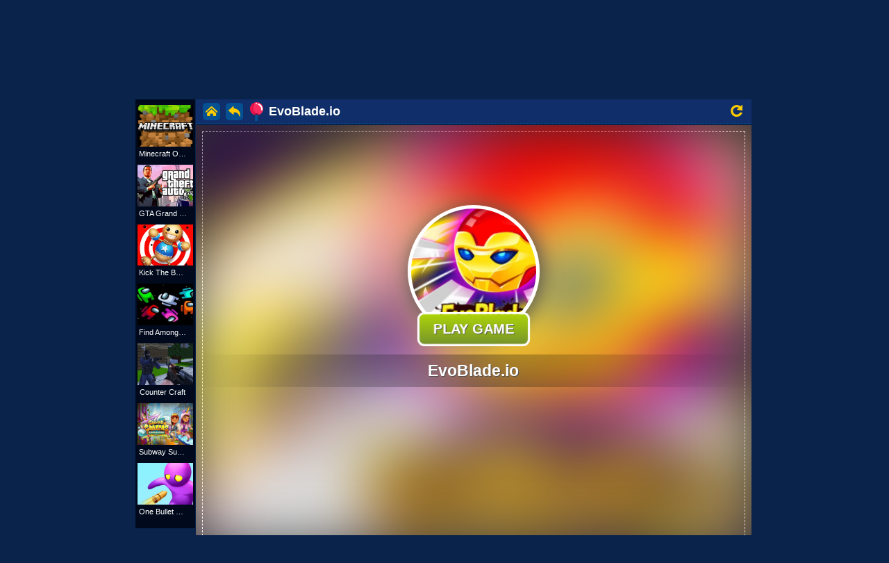

--- FILE ---
content_type: text/html; charset=UTF-8
request_url: https://www.myfreegames.net/3d-games/evoblade-io
body_size: 16400
content:
 <!DOCTYPE html>
<html>
<head>
<meta http-equiv="Content-Type" content="text/html; charset=utf-8" />
<meta name="viewport" content="width=device-width" />
<meta http-equiv="x-dns-prefetch-control" content="on" />
<title>EvoBlade.io - Play Free Game Online at MyFreeGames.net</title>
<meta property="og:title" content="EvoBlade.io - Play Free Game!" />
<meta property="og:image" content="http://www.myfreegames.net/games/images/evoblade-io.jpg" />
<meta name="description" content="Play EvoBlade.io game for free on mobiles and tablets. No downloads or installation needed, enjoy! The online version of the popular mobile game! Would you like to be ultimate blade master among your friends Welcome to Blade io  Pick up blades and navigate your way across this blades game to crush your opponents and collect blades The more blades you collect  better are your chances to strike your opponents with greater force  Use both offensive and defensive modes to defeat your enemies smartly  " />
<meta property="og:url" content="https://www.myfreegames.net/3d-games/evoblade-io" />
<meta property="og:description" content="Play EvoBlade.io online game! Play EvoBlade.io game for free on mobiles and tablets. No downloads or installation needed, enjoy! The online version of the popular mobile game! Would you like to be ultimate blade master among your friends Welcome to Blade io  Pick up blades and navigate your way across this blades game to crush your opponents and collect blades The more blades you collect  better are your chances to strike your opponents with greater force  Use both offensive and defensive modes to defeat your enemies smartly " />
<meta property="og:type" content="website" />
<link rel="canonical" href="https://www.myfreegames.net/3d-games/evoblade-io" />
<meta content="IE=edge,chrome=1" http-equiv="X-UA-Compatible">
<meta name="viewport" content="width=device-width, maximum-scale=1" />
<meta name="robots" content="index, follow" />

<link rel="stylesheet" type="text/css" href="https://www.myfreegames.net/templates/static/main_style.css" />
<link rel="stylesheet" type="text/css" href="https://www.myfreegames.net/templates/static/slicknav.min.css" />

<script src="https://www.myfreegames.net/includes/jquery-1.8.2.js"></script>
<link rel="shortcut icon" href="https://www.myfreegames.net/favicon.ico" type="image/x-icon" />
<link rel="icon" href="https://www.myfreegames.net/favicon.ico" type="image/x-icon" />

<script async src="https://pagead2.googlesyndication.com/pagead/js/adsbygoogle.js?client=ca-pub-6987270876834820" crossorigin="anonymous"></script>

<style>
.icon.logo {
    height: 31px;
    line-height: 30px;
    text-indent: 999px;
    width: 267px;
    margin: 0;
}
.games li {
    padding: 2px;
}
.ad_banner {
    margin-bottom: 3px;
}
 #arrow .box {  
    background: #07173c;
    font-size: 1.1em;
    padding: 8px 10px;
    position: absolute;
    right: -49px;
    top: 50px;
    z-index: 10;
    width: 200%;
    margin: 0 auto;
    overflow-y:scroll;
    height: 100vh;
    overflow-y: scroll;
    overflow-x: hidden;
}
.navigation-primary #arrow ul li {
    padding-right: 8px;
    padding-left: 8px;
    margin-top: 1px;
    display: inline-block;
    width: 25%;
    white-space: nowrap;
    overflow: hidden;
    text-overflow: ellipsis;
    border-bottom: 1px solid #0e2a55;
    padding-bottom: 9px;
}
 #arrow li a {
     width: 161px;
    white-space: nowrap;
    overflow: hidden;
    text-overflow: ellipsis;
}

 #arrow .box::-webkit-scrollbar-track
{
    -webkit-box-shadow: inset 0 0 6px rgba(0,0,0,0.3);
    background-color: #F5F5F5;
    border-radius: 10px;
}

 #arrow .box::-webkit-scrollbar
{
    width: 10px;
    background-color: #F5F5F5;
}

 #arrow .box::-webkit-scrollbar-thumb
{
    border-radius: 10px;
    background-color: #102e69;
    
    background-image: -webkit-gradient(linear, 0 0, 0 100%,
                       color-stop(.5, #102e69),
                       color-stop(.5, transparent), to(transparent));
}

::-webkit-scrollbar-track
{
    -webkit-box-shadow: inset 0 0 6px rgba(0,0,0,0.3);
    background-color: #F5F5F5;
    border-radius: 10px;
}

::-webkit-scrollbar
{
    width: 10px;
    background-color: #F5F5F5;
}

::-webkit-scrollbar-thumb
{
    border-radius: 10px;
    background-color: #102e69;
    
    background-image: -webkit-gradient(linear, 0 0, 0 100%,
                       color-stop(.5, #102e69),
                       color-stop(.5, transparent), to(transparent));
}

.games img {
    font-size: 14px;
    width: 147px;
    height: auto;
}

.games li a {
    height: 113px !important;
    width: 147px !important;
}

.games li:after {
    content: '';
    display: block;
    clear: both;
}
.games li:before {
    content: '';
    display: block;
    clear: both;
}

.icon-facebook, .icon-search {
    display: inline-block;
    overflow: hidden;
    text-indent: 35px!important;
    width: 16px!important;
    height: auto!important;
    line-height: normal!important;
}
.icon-search {
    background: url(/templates/static/images/search-icon.png) no-repeat;
    margin-left: 5px!important;
}
.games li a h2 {
    font-size: 12px!important;
}
.games li a h2 {
    font-size: 12px!important;
}
.games li a h2 {
    background: rgba(0,0,0,.7);
    position: absolute;
    left: 0;
    bottom: 0;
    width: 100%;
    margin: 0;
    padding: 3px 37px 3px 5px;
}
.games li a h2, .games-sidebar h3 {
    text-align: center;
    overflow: hidden;
    white-space: nowrap;
    font-size: 13px;
    font-weight: 400;
    text-overflow: ellipsis;
}
.games li a h2 {
   padding: 3px 5px 3px 5px;
}
.category_container, .content_container, .featured_games, .games.category, .inner, section#infobar {
    width: 910px;
}

.submit_button {
    background-color: #ffdd04!important;
    border: none;
    color: #000a1c;
    padding: 5px 19px;
    text-align: center;
    -webkit-transition-duration: .4s;
    transition-duration: .4s;
    margin: 16px 0!important;
    text-decoration: none;
    font-size: 16px;
    cursor: pointer;
}

@media (max-width: 480px) {
    .games li a img {
        width: 100%!important;
    }
    .games li a {
         width: 100%!important;
         height: 100%!important;
        margin-bottom: 0px;
    }
    .content_container{
         width: 100%!important;
    }
    .logo {
            position: relative;
    top: 5px;
    margin-top: 0px;
    }
    .games li {
        float: left!important;
        width: 50%;
    }
}

.left-fb { outline-style: none !important; }
</style>

</head>
<body>
<header role="banner">
    <div class="header_container">
            <div class="content_container">
                <div class="logo">
                    <a href="https://www.myfreegames.net">
                            <span class="icon logo">MyFreeGames.net</span>
                    </a>
                </div>

              <div class="navigation-primary" id="menu" style="position: relative;overflow:inherit;" role="navigation">

            <div class="left-fb" style="position: absolute;top: 16px;left: -141px;width:170px;overflow:hidden;">
                   <iframe src="https://www.facebook.com/plugins/like.php?href=https%3A%2F%2Fwww.facebook.com%2FMyFreeGames.net%2F&amp;width=130&amp;layout=button_count&amp;action=like&amp;size=small&amp;show_faces=false&amp;share=false&amp;height=21&amp;appId=1868374380147488" width="170" height="21" style="border:none;overflow:hidden;" scrolling="no" frameborder="0" allowtransparency="true"></iframe>
             </div>
                <ul>
                    <li>
                        <a  rel="noreferrer" href="https://www.myfreegames.net/all">NEW</a>
                    </li>

                    <li>
                        <a  rel="noreferrer" href="https://www.myfreegames.net/action-games">Action</a>
                    </li>

                    <li>
                        <a href="https://playjolt.com" target="_blank">Minecraft</a>
                    </li>

                    <li>
                        <a href="https://gamemonetize.com/" target="_blank">Submit Game</a>
                    </li>

                        
<li id="arrow"><a href="#"><span class="icon arrow-down">All</span></a><div class="box clearfix" hidden="hidden"><ul><li><a href="https://www.myfreegames.net/3d-games">3D Games</a></li><li><a href="https://www.myfreegames.net/action-games">Action Games</a></li><li><a href="https://www.myfreegames.net/sports-games">Sports Games</a></li><li><a href="https://www.myfreegames.net/racing-games">Racing Games</a></li><li><a href="https://www.myfreegames.net/strategy-games">Strategy Games</a></li><li><a href="https://www.myfreegames.net/girls-games">Girls Games</a></li><li><a href="https://www.myfreegames.net/multiplayer-games">Multiplayer Games</a></li><li><a href="https://www.myfreegames.net/logic-games">Logic Games</a></li><li><a href="https://www.myfreegames.net/mmo-games">MMO Games</a></li><li><a href="https://www.myfreegames.net/puzzle-games">Puzzle Games</a></li><li><a href="https://www.myfreegames.net/match-3-games">Match 3 Games</a></li><li><a href="https://www.myfreegames.net/tower-defense">Tower Defense</a></li><li><a href="https://www.myfreegames.net/shoot-games">Shoot Games</a></li><li><a href="https://www.myfreegames.net/flight-games">Flight Games</a></li><li><a href="https://www.myfreegames.net/unity-3d-games">Unity 3D Games</a></li><li><a href="https://www.myfreegames.net/casino-games">Casino Games</a></li><li><a href="https://www.myfreegames.net/cook-games">Cook Games</a></li><li><a href="https://www.myfreegames.net/dress-games">Dress Games</a></li><li><a href="https://www.myfreegames.net/guns-games">Guns Games</a></li><li><a href="https://www.myfreegames.net/html5-games">HTML5 Games</a></li><li><a href="https://www.myfreegames.net/friv-games">Friv Games</a></li><li><a href="https://www.myfreegames.net/ketchapp-games">Ketchapp Games</a></li><li><a href="https://www.myfreegames.net/io-games">IO Games</a></li><li><a href="https://www.myfreegames.net/skill-games">Skill Games</a></li><li><a href="https://www.myfreegames.net/clicker-games">Clicker Games</a></li><li><a href="https://www.myfreegames.net/kiloocom">Kiloo.com</a></li><li><a href="https://www.myfreegames.net/mafacom-games">Mafa.com Games</a></li><li><a href="https://www.myfreegames.net/subway-surf">Subway Surf</a></li><li><a href="https://www.myfreegames.net/4jcom-games">4j.com Games</a></li><li><a href="https://www.myfreegames.net/y8com-games">Y8.com Games</a></li><li><a href="https://www.myfreegames.net/pokemon-games">Pokemon Games</a></li><li><a href="https://www.myfreegames.net/gun-games">Gun Games</a></li><li><a href="https://www.myfreegames.net/barbie-games">Barbie Games</a></li><li><a href="https://www.myfreegames.net/games-for-kids">Games for Kids</a></li><li><a href="https://www.myfreegames.net/minecraft-games">Minecraft Games</a></li><li><a href="https://www.myfreegames.net/gta-games">GTA Games</a></li><li><a href="https://www.myfreegames.net/play">Play</a></li><li><a href="https://www.myfreegames.net/mojang-games">Mojang Games</a></li><li><a href="https://www.myfreegames.net/minecraft-games-2">Minecraft Games</a></li><li><a href="https://www.myfreegames.net/4j-games">4j games</a></li><li><a href="https://www.myfreegames.net/cargamescom-games">CarGames.com Games</a></li><li><a href="https://www.myfreegames.net/gahecom-games">Gahe.com Games</a></li><li><a href="https://www.myfreegames.net/gameslistcom-games">GamesList.com Games</a></li><li><a href="https://www.myfreegames.net/yivcom-games">Yiv.com Games</a></li><li><a href="https://www.myfreegames.net/qiqigamescom-games">Qiqigames.com Games</a></li><li><a href="https://www.myfreegames.net/girlsplaycom-games">Girlsplay.com Games</a></li><li><a href="https://www.myfreegames.net/sisigamescom-games">SisiGames.com Games</a></li><li><a href="https://www.myfreegames.net/box10com-games">Box10.com Games</a></li><li><a href="https://www.myfreegames.net/pokicom-games">Poki.com Games</a></li><li><a href="https://www.myfreegames.net/frivcom-games">Friv.com Games</a></li><li><a href="https://www.myfreegames.net/kongregatecom-games">Kongregate.com Games</a></li><li><a href="https://www.myfreegames.net/girlsgames123com-games">Girlsgames123.com Games</a></li><li><a href="https://www.myfreegames.net/pacogamescom-games">Pacogames.com Games</a></li><li><a href="https://www.myfreegames.net/gamesgamescom-games">GamesGames.com Games</a></li><li><a href="https://www.myfreegames.net/a10com-games">a10.com Games</a></li><li><a href="https://www.myfreegames.net/vitalitygamescom-games">Vitalitygames.com Games</a></li><li><a href="https://www.myfreegames.net/playrosycom-games">Playrosy.com Games</a></li><li><a href="https://www.myfreegames.net/orangegamescom-games">OrangeGames.com Games</a></li><li><a href="https://www.myfreegames.net/plingacom-games">Plinga.com Games</a></li><li><a href="https://www.myfreegames.net/kizicom-games">Kizi.com Games</a></li><li><a href="https://www.myfreegames.net/kiz10com-games">Kiz10.com Games</a></li><li><a href="https://www.myfreegames.net/yepicom-games">Yepi.com Games</a></li><li><a href="https://www.myfreegames.net/funnygamesnl-games">FunnyGames.nl Games</a></li><li><a href="https://www.myfreegames.net/topspielede-games">Topspiele.de Games</a></li><li><a href="https://www.myfreegames.net/jogos360combr-games">Jogos360.com.br Games</a></li><li><a href="https://www.myfreegames.net/silvergamescom-games">Silvergames.com Games</a></li><li><a href="https://www.myfreegames.net/crazygamescom-games">CrazyGames.com Games</a></li><li><a href="https://www.myfreegames.net/gamessumocom-games">GamesSumo.com Games</a></li><li><a href="https://www.myfreegames.net/juegoscom-games">Juegos.com Games</a></li><li><a href="https://www.myfreegames.net/oyunkolucom-games">Oyunkolu.com Games</a></li><li><a href="https://www.myfreegames.net/minijuegoscom-games">Minijuegos.com Games</a></li><li><a href="https://www.myfreegames.net/gamezgidru-games">Gamezgid.ru Games</a></li><li><a href="https://www.myfreegames.net/girlsgogamescom-games">GirlsGoGames.com Games</a></li><li><a href="https://www.myfreegames.net/agamecom-games">Agame.com Games</a></li><li><a href="https://www.myfreegames.net/girlgamescom-games">Girlgames.com Games</a></li><li><a href="https://www.myfreegames.net/8izcom-games">8iz.com Games</a></li><li><a href="https://www.myfreegames.net/miniclipcom-games">Miniclip.com Games</a></li><li><a href="https://www.myfreegames.net/gogycom-games">Gogy.com Games</a></li><li><a href="https://www.myfreegames.net/addictinggamescom-games">AddictingGames.com Games</a></li><li><a href="https://www.myfreegames.net/armorgamescom-games">ArmorGames.com Games</a></li><li><a href="https://www.myfreegames.net/bestgamescom-games">BestGames.com Games</a></li><li><a href="https://www.myfreegames.net/coolgamescom-games">CoolGames.com Games</a></li><li><a href="https://www.myfreegames.net/jogos">Jogos</a></li><li><a href="https://www.myfreegames.net/boredcom-games">Bored.com Games</a></li><li><a href="https://www.myfreegames.net/juegos-gratis">Juegos Gratis</a></li><li><a href="https://www.myfreegames.net/freegamescom-games">Freegames.com Games</a></li><li><a href="https://www.myfreegames.net/игри">игри</a></li><li><a href="https://www.myfreegames.net/vseigrunet">Vseigru.net</a></li><li><a href="https://www.myfreegames.net/jogos-online">Jogos Online</a></li><li><a href="https://www.myfreegames.net/juegos-friv">juegos friv</a></li><li><a href="https://www.myfreegames.net/game-y8">game y8</a></li><li><a href="https://www.myfreegames.net/y8-games">y8 games</a></li><li><a href="https://www.myfreegames.net/juegos-y8">juegos y8</a></li><li><a href="https://www.myfreegames.net/juegos-kizi-2">Juegos KIZI</a></li><li><a href="https://www.myfreegames.net/friv">FRIV</a></li><li><a href="https://www.myfreegames.net/jogos-friv">Jogos FRIV</a></li><li><a href="https://www.myfreegames.net/yoobcom-games">YooB.com Games</a></li><li><a href="https://www.myfreegames.net/html5-online-games">HTML5 Online Games</a></li><li><a href="https://www.myfreegames.net/snowball-ioio-games">Snowball-io.io Games</a></li></ul></div></li>                     <li>
                        <a  rel="noreferrer" href="https://www.myfreegames.net/index.php?task=search">Search
                            <span class="icon-search">Search</span>
                        </a>
                    </li>
                </ul>
              </div>
            </div>
    </div>
  </header>

    <div class="container_m">
<script async src="https://securepubads.g.doubleclick.net/tag/js/gpt.js"></script>

<div class="viewgame">
<div class="ad_banner" style="width:100%;">

<!-- START OF 728x90 -->
<div style="height:90px;">
<script async src="https://pagead2.googlesyndication.com/pagead/js/adsbygoogle.js?client=ca-pub-4764333688337558"
     crossorigin="anonymous"></script>
<!-- 720x90 -->
<ins class="adsbygoogle"
     style="display:inline-block;width:728px;height:90px"
     data-ad-client="ca-pub-4764333688337558"
     data-ad-slot="3585612222"></ins>
<script>
     (adsbygoogle = window.adsbygoogle || []).push({});
</script>
</div>
<!-- END OF 728x90 -->
</div>
 <script src="//myfreegames.net/ima3.js"></script>
<script type="text/javascript" src="//myfreegames.net/includes/js/afg.js?ver=2020"></script>
<script type="text/javascript" src="//myfreegames.net/includes/js/afg5.js?ver=2020"></script>

    <style type="text/css">
    body {

                    }

                    .featured_games {
                        width: 915px;
                    }

                    #advert_container {
                        position: absolute;
                        top: 78px;
                        width: 800px;
                        height: 600px;
                    }

                    #game-main {
                        width: 1008px;
                    }
                    #game-main-inner  {
                    width: 800px;
                    overflow: hidden;
                    }
                    #ava-advert_container  {
                    background: black !important;
                    }

                    #game-main-inner iframe, #game-main-inner object {
                        width: 800px;
                        overflow: hidden;
                    }

                    .game_info_container {
    margin-top: 52px;
    padding: 15px;
    background: #000a1c;
}
                    .likebox_text{float:left}.likebox{float:right}
                    .ad_info {
    padding-top: 70px;
    font-size: 15px;
}

.likebox {
    width: 110px;
}
#game-ad {
    margin: 30px auto 0;
}

.navigation-secondary .inner {
    margin-bottom: 3px;
}

.featured_games .games li a {
    height: 132px;
    width: 179px;
}
.slicknav_menu {
    display: none !important;
}
.header_container {
    height: 50px;
}

.play_game {
    box-shadow: 0 2px #202020;
    display: inline-block;
    border-radius: 8px;
    background-color: #13e438;
    border: 0;
    color: #fff;
    text-align: center;
    font-size: 28px;
    padding: 8px 4px 8px 4px;
    width: 200px;
    transition: all .5s;
    cursor: pointer;
    margin: 0;
    margin-top: 15px;
}
.slicknav_menu {
    display: none !important;
}
.game_info_container {
    margin-top: 2px;
    margin-bottom: 0px;
    padding: 15px;
    background: #000a1c;
    float: left;
}

.game-desc .title {
    padding: 7px 0 7px;
    float: left;
}

.game_info_content p {
   font-size: 14px;
}
.likemain {
  float: left;
    margin-top: 12px;
    margin-left: 20px;
}
.banner_right {
    position: relative;
    left: 0;
    top: 0px;
    float: left;
    width: 160px;
    height: 600px;
}
.banner_left {
    position: relative;
    left: 0;
    top: 0px;
    float: left;
    width: 160px;
    height: 600px;
}

.bottomads {
   width: 970px;
   height: 250px;
   margin: 0 auto;
   text-align: center;
   margin-bottom: 10px;
}

@media (max-width: 480px) {
    .viewgame  {
                     min-width: auto;
                    }

    .game-top-desc {
       display: none;
    }
 }

 .games-sidebar {
    background: #0a234b;
        margin: 0 1px;
}

#sidebar1, #sidebar2{
    background: #000a1c;
}

header[role=banner] {
    margin-bottom: 0px !important;
    padding-top: 0px !important;
}

.header_container {
    position: inherit;
}

        .preloadContainer {
            overflow: hidden;
        }

        .PRESplash {
                cursor: pointer;
        }

        .PRESplash, .PRESplash:before {
            position: absolute
        }

        .PRESplash, .PRESplash:before, .PRESplash > div {
            width: 100%;
            height: 100%;
            background-color: #fff;
        }

        .PRESplash:before {
            content: ' ';
            top: 0;
            left: 0;
            background: url(http://www.myfreegames.net/games/images/evoblade-io.jpg) no-repeat;
            -webkit-filter: blur(45px);
            -moz-filter: blur(45px);
            -o-filter: blur(45px);
            -ms-filter: blur(45px);
            filter: blur(45px);
            background-size: cover
        }

        .PRESplash > div {
            padding: 115px 0;
            box-sizing: border-box;
            text-align: center
        }

        .pre-action-button {
            text-decoration: none !important;
            color: #fff !important;
            display: inline-block;
            background: #99c506;
            background: -webkit-linear-gradient(#aed409, #77952b);
            background: -o-linear-gradient(#aed409, #77952b);
            background: -moz-linear-gradient(#aed409, #77952b);
            background: linear-gradient(#aed409, #77952b);
            padding: 10px 20px;
            border-radius: 10px;
            border: 3px solid #fff;
            color: #fff;
            text-decoration: none;
            font-size: 20px;
            font-weight: 900;
            text-transform: uppercase;
            position: relative;
            bottom: 0;
            white-space: nowrap;
            margin-bottom: -30px;
            left: -50%;
            cursor: pointer;
            text-shadow: 1px 1px #505050;
            transition: all .2s;
            animation: pulseImage 1.5s infinite ease-in-out;
        }

        .pre-action-button:after {
            content: "\00bb";
            position: absolute;
            opacity: 0;
            right: 5px;
            transition: .5s
        }

        .pre-action-button:active {
            color: #fff;
            background-color: #3e8e41;
            box-shadow: 0 2px #666;
            transform: translateY(2px) translateX(1px)
        }

        .PRESplash .pre-splash-title {
            font-size: 23px;
            font-weight: 700;
            color: #fff;
            padding: 10px;
            margin-top: 21px !important;
            text-align: center;
            position: relative;
            text-shadow: 1px 1px #505050;
            background: -moz-linear-gradient(left, rgba(30, 87, 153, 0) 0, rgba(0, 0, 0, .3) 50%, rgba(125, 185, 232, 0) 100%);
            background: -webkit-linear-gradient(left, rgba(30, 87, 153, 0) 0, rgba(0, 0, 0, .3) 50%, rgba(125, 185, 232, 0) 100%);
            background: linear-gradient(to right, rgba(30, 87, 153, 0) 0, rgba(0, 0, 0, .3) 50%, rgba(125, 185, 232, 0) 100%);
            filter: progid:DXImageTransform.Microsoft.gradient(startColorstr='#001e5799', endColorstr='#007db9e8', GradientType=1)
        }

        .PRESplash .pre-splash-thumb {
            cursor: pointer;
            width: 190px;
            height: 190px;
            display: inline-block;
            background-size: cover;
            background-position: center center;
            background-repeat: no-repeat;
            border-radius: 110px;
            border: 5px solid #fff;
            position: relative;
            box-shadow: 4px 2px 30px #505050
        }

        .pre-splash-button-bolder {
            position: absolute;
            left: 50%;
            margin-top: -40px
        }

        #preloadContainerPbox.wgBg:before {
            content: " ";
            position: absolute;
            top: 0;
            left: 0;
            width: 100%;
            height: 100%;
            background: #343434;
            background-repeat: no-repeat;
            background-size: cover;
        }

        #preloadContainerPbox {
            overflow: hidden;
        }

        .lowZi {
            z-index: 0 !important;
        }

        #wSplash {
            position: absolute;
            top: 0;
            left: 0;
            width: 100%;
            height: 100%;
            background-size: cover;
            z-index: 1000000;
            background-position: center center;
            overflow: hidden;
        }

        #pregamediv_ad  {
               width: 800px;
    height: 600px;
    background: #1d2d74;
    position: relative;
    }

    .pre-action-button:hover {
            text-decoration: none;
            color: #fff;
            padding-right: 35px !important;
            background-color: #3e8e41;
            background: -webkit-linear-gradient(#87ae00, #77952b);
            background: -o-linear-gradient(#87ae00, #77952b);
            background: -moz-linear-gradient(#87ae00, #77952b);
            background: linear-gradient(#87ae00, #77952b)
        }

        .pre-action-button:hover:after {
            opacity: 1;
            right: 15px
        }

        @media (max-width: 480px) {
    .ad_banner {
        width: auto !important;
        overflow: hidden;
    }

    .games li {
       float: left !important;
        width: 50%;
    }
    .games li a {
        height: auto;
        width: 97% !important;
    }

    .games li a img {
        width: 100% !important;
    }

    #game-main {
       width: auto;
    }
    .games-sidebar, .banner_right, .banner_left, .game-desc {
       display: none;
    }

    .viewgame .ad_banner {
       width: 100%;
    }

    .featured_games,  #game {
           width: 100% !important;
    }
    #game-main-inner iframe, #game-main-inner object {
           width: 100% !important;
    }

    #game-main-inner {
    width: 100% !important;
    }
    #game {
    min-width: auto !important;
    margin-top: -15px !important;
    }

    .ad_info {
     width: 310px;
     margin:  0 auto;
     font-size: 14px;
    }
    #game #game-main  {
        display: block;
    }
    .viewgame {
        width: 100%;
        overflow: hidden;

    }
    #ava-advert_container {
            max-width: 100% !important;
            min-width: 100% !important;
    }
    .game_right_container {
               width: 100% !important;
               display: none;
    }

 #pregamediv_ad  {
    width: auto;
    height: 600px;
    background: #2f599c;
    position: relative;
    }

    .gametitle {
        display: none;
    }
}

#theGame, #pregamediv_ad {
    margin-top: 2px;
    margin-bottom: 10px;
}

.wgLoadingContainer {
    position: absolute;
    width: 100%;
    height: 100%;
    top: 0px;
    left: 0px;
    background: rgb(0,0,0);
    color: rgb(255, 255, 255);
    display: block;
}
.wgLoadingContainer > div {
    width: 25px;
    height: 25px;
    position: absolute;
    top: 50%;
    left: 50%;
    margin-left: -15px;
    margin-top: -15px;
    animation: circle 0.75s linear infinite;
    border-width: 2px;
    border-style: solid;
    border-color: rgba(252, 12, 12, 0) rgb(255, 255, 255) rgba(201, 62, 201, 0) rgb(255, 255, 255);
    border-image: initial;
    border-radius: 100%;
    -webkit-animation: spin 1s linear infinite;
    animation: spin 1s linear infinite;
    transform-origin: center !important;
}

.wgHidden {
    display: none;
    !importantvisibility: hidden;
}

@-webkit-keyframes spin {
    0% {
        -webkit-transform: rotate(0deg);
    }
    100% {
        -webkit-transform: rotate(360deg);
    }
}

@keyframes spin {
    0% {
        transform: rotate(0deg);
    }
    100% {
        transform: rotate(360deg);
    }
}

@keyframes pulseImage {
      0% {
        transform: scale(1);
    }
    50% {
        transform: scale(1.1);
    }
    100% {
        transform: scale(1);
    }
}

#Boxshadow {
    display: none;
    position: fixed;
    width: 100%;
    background: #000;
    opacity: .9;
    left: 0;
    top: 0;
    z-index: 1111;
}
#Close {
    color: #fff;
    font-family: arial,sans-serif;
    font-size: 20px;
    position: absolute;
    right: 10px;
    top: 10px;
    cursor: pointer;
}

.gametitle {
    height: 35px;
    border-bottom: 1px dotted #035193;
}
.gametitle .l-link {
    float: left;
    width: 68px;
}
.gametitle .l-link a.home {
    background-position: -331px -85px;
    margin-right: 8px;
}

.gametitle .l-link a {
    float: left;
    width: 25px;
    height: 25px;
    background: url(/images/sprite.png?v=3) no-repeat;
    margin-top: 5px;
}

.gametitle .l-link a.back {
    background-position: -306px -85px;
    margin-right: 10px;
}

.gametitle .l-link a {
    float: left;
    width: 25px;
    height: 25px;
    background: url(/images/sprite.png?v=3) no-repeat;
    margin-top: 5px;
}

.gamename .flag {
    display: inline-block;
    width: 19px;
    height: 27px;
    background-position: -287px 0;
    margin: 0 8px 0 0;
        vertical-align: -4px;
}
.flag, #gameFull, #gameReplay {
    display: inline-block;
    background: url(/images/sprite.png?v=3) no-repeat;
}

.gamename span {
    display: inline-block;
    max-width: 300px;
    white-space: nowrap;
    overflow: hidden;
    text-overflow: ellipsis;
}

.fb-like2 {
    position: relative;
    top: 6px;
    margin-left: 10px;
}

.fn-right {
    float: right;
}

.fn-left, .fn-right {
    display: inline;
}

.flag, #gameFull, #gameReplay {
    display: inline-block;
    background: url(/images/sprite.png?v=3) no-repeat;
}

.colb #howtoplay-btn {
    margin-right: 10px!important;
    vertical-align: -6px!important;
}
#howtoplay-btn {
    display: none;
    vertical-align: -9px;
    margin-right: 20px;
}

#gameFull, #gameReplay {
    margin: 8px 13px 0 0;
}
.flag, #gameFull, #gameReplay {
    display: inline-block;
    background: url(/images/sprite.png?v=3) no-repeat;
}

.gametitle {
    height: 35px;
    border-bottom: 1px dotted #035193;
    background: #102e69;
    padding-left: 10px;
}

.gametitle .l-link {
    float: left;
    width: 68px;
}

.gametitle .gamename {
    font-size: 18px;
    color: white;
    font-weight: 700;
    float: left;
    height: 29px;
}

.gamename .flag {
    display: inline-block;
    width: 19px;
    height: 27px;
    background-position: -287px 0;
    margin: 0 8px 0 0;
    vertical-align: -4px;
}
.gamename span {
    display: inline-block;
    max-width: 300px;
    white-space: nowrap;
    overflow: hidden;
    text-overflow: ellipsis;
        line-height: 27px;
            position: relative;
    top: 4px;
}

#gameFull {
    display: inline-block;
    width: 18px;
    height: 18px;
    background-position: -307px 0;
}

#gameReplay {
    width: 17px;
    height: 17px;
    background-position: -327px 0;
}

.fb-like2 img {
    width: 70px;
    position: relative;
    top: -1px;
}

.games-sidebar h3 {
        font-size: 11px;
}

.SplashPreroll {
    background-color: rgba(0, 0, 0, 0.8) !important;
           outline: 1px dashed #fff !important;
    outline-offset: -10px !important;
    }
            </style>

            <script>

function SkipAdAndShowGame(){
  $("#theGame").css("display", "inherit");
  $("#pregamediv_ad").css("display", "none");
  $("#adsContainer").hide();
  var gamesrc = $("#game_embed").data("src");
  $("#gameiframe").attr("src",gamesrc);
  $("#gameFull").show();
}

function SkipAdAndShowGame2(){
  $("#pregamediv_ad2").css("display", "none");
  $("#adsContainer2").hide();
}

function addSrc(){
  var gamesrc = $("#game_embed").data("src");
  $("#gameiframe").attr("src",gamesrc);
  $("#gameFull").css("display", "block");
}

setTimeout(function(){ $("#pregamediv_ad2").show(); }, 60000);
</script>

<script>
    var descURL = "https://www.myfreegames.net/3d-games/evoblade-io";
    var descriptionURL = encodeURIComponent(descURL); </script>
  <script type="text/javascript">
var video_ads=true;
//var PreGameAdURL="https://googleads.g.doubleclick.net/pagead/ads?ad_type=video_image&client=ca-games-pub-4764333688337558&description_url=" + descriptionURL + "&channel=6944705232&videoad_start_delay=0&hl=en&max_ad_duration=30000";
var PreGameAdURL="https://pubads.g.doubleclick.net/gampad/ads?iu=/21739493398/MyFreeGames.net-ADX-AFG&description_url=" + descriptionURL + "&tfcd=0&npa=0&sz=640x480&gdfp_req=1&output=vast&unviewed_position_start=1&env=vp&impl=s&correlator=";
</script>

<div role="main">

    <div id="game">
        <div id="game-main">
        <div class="banner_left">
  
<!-- START OF 160x600 -->
<script async src="//pagead2.googlesyndication.com/pagead/js/adsbygoogle.js"></script>
<!-- Large -->
<ins class="adsbygoogle"
     style="display:inline-block;width:160px;height:600px"
     data-ad-client="ca-pub-4764333688337558"
     data-ad-slot="3701219028"></ins>
<script>
(adsbygoogle = window.adsbygoogle || []).push({});
</script>
<!-- END OF 160x600 -->
            </div>

            <ul class="games-sidebar" id="sidebar1" style="width: 86px; display: block;">

                    <li>
                                    <a onclick="OpenGames2('https://www.myfreegames.net/action-games/minecraft-online');OpenGames('https://www.playjolt.com');return false;" href='".$game['link']."' href="https://www.myfreegames.net/action-games/minecraft-online">
                                        <img src="https://www.myfreegames.net/games/images/minecraft33-min.png" width="80" alt="Minecraft Online">
                                        <h3>Minecraft Online</h3>
                                     </a>
                                 </li>

                <li>
                                    <a onclick="OpenGames2('https://www.myfreegames.net/action-games/gta-grand-shift-auto');OpenGames('https://www.playjolt.com');return false;" href="https://www.myfreegames.net/action-games/gta-grand-shift-auto">
                                        <img src="https://www.myfreegames.net/games/images/grand theft auto-min.png" width="80" alt="Plants vs Monsters Online">
                                        <h3>GTA Grand Shift Auto</h3>
                                     </a>
                                 </li>

                                 <li>
                                    <a onclick="OpenGames2('https://www.myfreegames.net/action-games/kick-the-buddy-online');OpenGames('https://www.playjolt.com');return false;" href="https://www.myfreegames.net/action-games/kick-the-buddy-online">
                                        <img src="https://www.myfreegames.net/games/images/kick%20the%20buddy%20online.png" width="80" alt="Kick The Buddy Online">
                                        <h3>Kick The Buddy</h3>
                                     </a>
                                 </li>

                
                            
                                <li>
                                    <a onclick="OpenGames2('https://www.myfreegames.net/action-games/find-among-us');OpenGames('https://www.playjolt.com');return false;" href="https://www.myfreegames.net/action-games/find-among-us">
                                        <img src="https://www.myfreegames.net/games/images/find-among-us.jpg" width="80" alt="Find Among Us" />
                                        <h3>Find Among Us</h3>
                                     </a>
                                 </li>
                            
                                <li>
                                    <a onclick="OpenGames2('https://www.myfreegames.net/action-games/counter-craft');OpenGames('https://www.playjolt.com');return false;" href="https://www.myfreegames.net/action-games/counter-craft">
                                        <img src="https://www.myfreegames.net/games/images/counter-craft.jpg" width="80" alt="Counter Craft" />
                                        <h3>Counter Craft</h3>
                                     </a>
                                 </li>
                            
                                <li>
                                    <a onclick="OpenGames2('https://www.myfreegames.net/action-games/subway-surfers-singapore');OpenGames('https://www.playjolt.com');return false;" href="https://www.myfreegames.net/action-games/subway-surfers-singapore">
                                        <img src="https://www.myfreegames.net/games/images/subway-surfers-singapore.jpg" width="80" alt="Subway Surfers Singapore " />
                                        <h3>Subway Surfers Singapore </h3>
                                     </a>
                                 </li>
                            
                                <li>
                                    <a onclick="OpenGames2('https://www.myfreegames.net/action-games/one-bullet-man-3d');OpenGames('https://www.playjolt.com');return false;" href="https://www.myfreegames.net/action-games/one-bullet-man-3d">
                                        <img src="https://www.myfreegames.net/games/images/one-bullet-man-3d.jpg" width="80" alt="One Bullet Man 3D" />
                                        <h3>One Bullet Man 3D</h3>
                                     </a>
                                 </li>            </ul>


                
            <div id="game-main-inner">

             <div class="gametitle fn-clear">
                <div class="l-link">
                    <a class="home" href="/"></a>
                    <a class="back" href="javascript:history.back(); "></a>
                </div>
                <h1 class="gamename fn-left" title="EvoBlade.io"><i class="flag"></i><span>EvoBlade.io</span>
                </h1> 
                <div class="likebox" style="position: relative;top: 7px;left: 11px;float:left;">
							<div class="fb-like" data-href="https://www.facebook.com/MyFreeGames.net/" data-layout="button_count" data-action="like" data-size="small" data-show-faces="true" data-share="true"></div>
						</div>
                <div class="game-share fn-right">
                    <div class="game-zoom">
                        <a id="howtoplay-btn" href="#flex-howtoplay" style="display: none;"><img alt="Video Walkthrough" title="Video Walkthrough" src="/images/walkthrough.png"></a>
                        <a href="#" id="gameFull" style="display:none;" title="Play game fullscreen" onclick="GameFullscreen();return false;"></a>
                        <a href="#" id="gameReplay" title="Replay this game" onclick="ReplayGame();return false;"></a>
                    </div>
                    <div class="social"></div>
                </div>
            </div>

            <div id="pregamediv_ad">
        
                <div id="wSplash" class="lowZi">
                    <div id="adTitle">
                        <div class="PRESplash" onClick="javascript:$('#adsContainer').show();$('#adContainer').show();$('#videoElement').show();PreRollAd.start();return false;">
                            <div class="SplashPreroll">

                            <div class="pre-splash-thumb" style="background-image: url(http://www.myfreegames.net/games/images/evoblade-io.jpg);"></div>
                <div class="pre-splash-button-bolder">
                                    <a class="pre-action-button" id="pre-splash-btn" href='#'>Play
                                        game</a></div>

                                <div class="pre-splash-title">EvoBlade.io</div>                          
                           <div style="width:728px;height:95px;margin:0 auto;position:relative;z-index: 999999;">
                                    <!-- START OF 728x90 -->
<div style="height:90px;">
<script async src="https://pagead2.googlesyndication.com/pagead/js/adsbygoogle.js?client=ca-pub-4764333688337558"
     crossorigin="anonymous"></script>
<!-- 720x90 -->
<ins class="adsbygoogle"
     style="display:inline-block;width:728px;height:90px"
     data-ad-client="ca-pub-4764333688337558"
     data-ad-slot="3585612222"></ins>
<script>
     (adsbygoogle = window.adsbygoogle || []).push({});
</script>
</div>
<!-- END OF 728x90 -->                                 </div>
                                
                                
                            </div>
                        </div>
                    </div>
                </div>

                <div class="wgLoadingContainer wgHidden"><div></div></div>

              <div id="adsContainer">
                    <div id="adContainer_logo"></div>
                    <div id="adContainer" style="display:none;" style="height: 600px;"></div>
                    <video id="videoElement" style="display:none;"></video>
                </div>

                 <!-- Promo Video -->
            <div class="promoVideo"></div>
          <!-- Promo Video -->
        </div>

           <!--<div id="adblock" style="display:none;width:800px;float: left;text-align: center;background-color:black;">
                <img src="https://www.myfreegames.net/templates/static/images/adblock.jpg">
            </div>-->
           

                <div id="theGame" style="display:none;"><div id="game_embed" data-src="https://html5.gamemonetize.com/ojenn5ywwpcvaxi9m1hk0h7vlcoxzuzo/"></div><iframe id="gameiframe" src="" width="800" height="600" frameborder="0"></iframe></div>                
                <div id="adsContainer2" style="width: 800px; height: 610px; position: absolute; z-index: 9999; top: 174px; display: none;">
                    <div id="adContainer_logo2"></div>
                    <div id="adContainer2" style="width: 800px;height: 600px;"></div>
                    <video id="videoElement2"></video>
                </div>

                <div id="pregamediv_ad2" style="width: 800px;height: 600px;position: absolute;z-index:9999;top:174px; display:none;" onClick="javascript:PreRollAd2.start();$('#adsContainer2').show();$('#videoElement2').show();$('#pregamediv_ad2').hide();return false;">
            
                </div>
    

 <div class="ad_banner" style="height:110px;width:100%;">

<!-- START OF 728x90 -->
<div style="height:90px;">
<script async src="https://pagead2.googlesyndication.com/pagead/js/adsbygoogle.js?client=ca-pub-4764333688337558"
     crossorigin="anonymous"></script>
<!-- 720x90 -->
<ins class="adsbygoogle"
     style="display:inline-block;width:728px;height:90px"
     data-ad-client="ca-pub-4764333688337558"
     data-ad-slot="3585612222"></ins>
<script>
     (adsbygoogle = window.adsbygoogle || []).push({});
</script>
</div>
<!-- END OF 728x90 -->
</div>
  

                <div class="game-desc">
                    <div class="title">
                        <h1>EvoBlade.io</h1>
                        
                    </div>

<div class="likemain">
<div class="likebox">
                        <div class="fb-like" data-href="https://www.facebook.com/MyFreeGames.net/" data-layout="button_count" data-action="like" data-size="large" data-show-faces="true" data-share="true"></div>
                
                        </div>
                </div>

                    <div class="game_options">
                        <div class="game_options_column1">

                            <div itemprop="aggregateRating" itemscope itemtype="https://schema.org/AggregateRating">         
                                <meta itemprop="ratingValue" content=91 />
                                <meta itemprop="bestRating" content=100 />
                                <meta itemprop="ratingCount" content=5910 />
                            </div>
                        </div>
                                            </div>

                    <div class="game_info_container">
                        
                        <div class="gi_column2">
                            <div class="game_info_content"><h2>GAME_DESCRIPTION:</h2> 
                            <p>Play EvoBlade.io game for free on mobiles and tablets. No downloads or installation needed, enjoy! The online version of the popular mobile game! Would you like to be ultimate blade master among your friends Welcome to Blade io  Pick up blades and navigate your way across this blades game to crush your opponents and collect blades The more blades you collect  better are your chances to strike your opponents with greater force  Use both offensive and defensive modes to defeat your enemies smartly </p></div>                            <p style="font-size: 10px;color:#d0d0d0;float: left;position: relative;top: 5px;margin: 0px;">Copyright © 2025 - All Rights Reserved</p>
                            <p style="font-size: 10px;color:#d0d0d0;float: right;position: relative;top: 5px;margin: 0px;">Contact Us: <a href="mailto:info@myfreegames.net">info@myfreegames.net</a></p>
                        </div>
                        
                        <br style="clear:both" />
                    </div>
                </div>
            </div>

            <ul class="games-sidebar"  id="sidebar2" style="width: 86px; display: block;">

            <li>
                                    <a onclick="OpenGames2('https://gamessumo.com/worldoftanks.php');OpenGames('https://www.myfreegames.net');return false;" href="https://gamessumo.com/worldoftanks.php" target="_blank">
                                        <img src="https://www.myfreegames.net/games/images/wot.png" width="80" alt="World of Tanks">
                                        <h3>Tanks WOT</h3>
                                     </a>
                                 </li>


                            <li>
                                    <a onclick="OpenGames2('https://www.myfreegames.net/action-games/clash-of-clans');OpenGames('https://www.playjolt.com');return false;" href="https://www.myfreegames.net/action-games/clash-of-clans">
                                        <img src="https://www.myfreegames.net/games/images/clash-min.png" width="80" alt="Clash of Clans">
                                        <h3>Clash of Clans</h3>
                                     </a>
                                 </li>

                                <li>
                                    <a onclick="OpenGames2('https://www.myfreegames.net/action-games/minecraft-mario-online');OpenGames('https://www.playjolt.com');return false;" href="https://www.myfreegames.net/action-games/minecraft-mario-online">
                                        <img src="https://www.myfreegames.net/games/images/minecraft super mario 2-min.png" width="80" alt="Minecraft Mario Online">
                                        <h3>Minecraft Mario Online</h3>
                                     </a>
                                 </li>

                                  <li>
                                    <a onclick="OpenGames2('https://www.myfreegames.net/action-games/block-craft');OpenGames('https://www.playjolt.com');return false;" href="https://www.myfreegames.net/action-games/block-craft">
                                        <img src="https://www.myfreegames.net/games/images/block-crafting.png" width="80" alt="Block Craft">
                                        <h3>Block Craft</h3>
                                     </a>
                                 </li>

                
                            
                                <li>
                                    <a onclick="OpenGames2('https://www.myfreegames.net/action-games/real-advance-car-parking');OpenGames('https://www.playjolt.com');return false;" href="https://www.myfreegames.net/action-games/real-advance-car-parking">
                                        <img src="https://www.myfreegames.net/games/images/real-advance-car-parking.jpg" width="80" alt="Real Advance Car parking" />
                                        <h3>Real Advance Car parking</h3>
                                     </a>
                                 </li>
                            
                                <li>
                                    <a onclick="OpenGames2('https://www.myfreegames.net/action-games/rodeo-stampede');OpenGames('https://www.playjolt.com');return false;" href="https://www.myfreegames.net/action-games/rodeo-stampede">
                                        <img src="https://www.myfreegames.net/games/images/rodeo-stampede.jpg" width="80" alt="Rodeo Stampede" />
                                        <h3>Rodeo Stampede</h3>
                                     </a>
                                 </li>
                            
                                <li>
                                    <a onclick="OpenGames2('https://www.myfreegames.net/action-games/lows-adventures-2');OpenGames('https://www.playjolt.com');return false;" href="https://www.myfreegames.net/action-games/lows-adventures-2">
                                        <img src="https://www.myfreegames.net/games/images/lows-adventures-2.jpg" width="80" alt="Lows Adventures 2" />
                                        <h3>Lows Adventures 2</h3>
                                     </a>
                                 </li>            </ul>

            <div class="banner_right">

<!-- START OF 160x600 -->
<script async src="//pagead2.googlesyndication.com/pagead/js/adsbygoogle.js"></script>
<!-- Large -->
<ins class="adsbygoogle"
     style="display:inline-block;width:160px;height:600px"
     data-ad-client="ca-pub-4764333688337558"
     data-ad-slot="3701219028"></ins>
<script>
(adsbygoogle = window.adsbygoogle || []).push({});
</script>
<!-- END OF 160x600 -->
        
            </div>
            
        </div>
</div>

</div>

 
<div class="bottomads" style="height: auto;">

<!--
<div style="width:100%;height:auto;margin-bottom:50px;">
      <div class="OUTBRAIN" data-src="https://www.myfreegames.net/3d-games/evoblade-io"></div> <script type="text/javascript" async="async" src="//[widgets.outbrain.com/outbrain.js](https://widgets.outbrain.com/outbrain.js)"></script>
</div>
-->
<style>
.thumbnails-a .logoDiv a span {
    color: #fff !important;
}
.trc_rbox_container [class*=span] {
    color: #fff !important;
}
.thumbnails-a .syndicatedItem .video-title {
    color: #fff !important;
}
</style>
<script type="text/javascript">
  window._taboola = window._taboola || [];
  _taboola.push({article:'auto'});
  !function (e, f, u, i) {
    if (!document.getElementById(i)){
      e.async = 1;
      e.src = u;
      e.id = i;
      f.parentNode.insertBefore(e, f);
    }
  }(document.createElement('script'),
  document.getElementsByTagName('script')[0],
  '//cdn.taboola.com/libtrc/myfreegames/loader.js',
  'tb_loader_script');
  if(window.performance && typeof window.performance.mark == 'function')
    {window.performance.mark('tbl_ic');}
</script>
<div id="taboola-below-article-thumbnails"></div>
<script type="text/javascript">
  window._taboola = window._taboola || [];
  _taboola.push({
    mode: 'thumbnails-a',
    container: 'taboola-below-article-thumbnails',
    placement: 'Below Article Thumbnails',
    target_type: 'mix'
  });
</script>
<script type="text/javascript">
  window._taboola = window._taboola || [];
  _taboola.push({flush: true});
</script>

  <!-- 
  <div class='adsheavy-6873256' data-size='selfrecommendationslight' style="width:970px;margin:0 auto;" data-widget-id='687325612'></div>
  <script>
  (function(d, w) { if (!w.adsheavy) {
              var s = d.createElement('script');
              s.type = 'text/javascript';
              s.src = '//api.adsheavy.com/loader.js';
              d.getElementsByTagName('head')[0].appendChild(s);
              w.adsheavy = { host: '//api.adsheavy.com/loader.js' };
  } })(document, window);
  </script>
  -->
<div style="margin-top:10px;">


</div>
</div>


    <div class="featured_games">
        <div class="section group">
            <ul class="games clearfix" id="load_more_ctnt">
                <li class="first">
		<a href="https://www.myfreegames.net/action-games/subway-surfers-online">
			<div>
				<img src="https://www.myfreegames.net/games/images/surf-min.png" width="177" height="132" alt="Subway Surfers Online" style="display: block;">
			</div>
			<h2>Subway Surfers Online</h2>
		</a>
	</li>

	<li class="first">
		<a href="https://www.myfreegames.net/action-games/minecraft-online">
			<div>
				<img src="https://www.myfreegames.net/games/images/minecraft33-min.png" width="177" height="132" alt="Minecraft Online" style="display: block;">
			</div>
			<h2>Minecraft Online</h2>
		</a>
	</li>

	<li>
		<a onclick="OpenGames2('https://www.myfreegames.net/action-games/among-us-online-edition');OpenGames('https://www.playjolt.com');return false;" href="https://www.myfreegames.net/action-games/among-us-online-edition">
			<div>
				<img src="https://www.myfreegames.net/games/images/among-us-online-edition.jpg" width="177" height="132" alt="Among Us Online Edition" style="display: block;">
			</div>
			<h2>Among Us Online Edition</h2>
		</a>
	</li>

	<li class="first">
		<a href="https://www.myfreegames.net/action-games/talking-tom-gold-run">
			<div>
				<img src="https://www.myfreegames.net/games/images/talkingtomgoldrun.png" width="177" height="132" alt="Talking Tom Gold Run" style="display: block;">
			</div>
			<h2>Talking Tom Gold Run</h2>
		</a>
	</li>

	<li class="first">
		<a href="https://www.myfreegames.net/action-games/temple-run-2">
			<div>
				<img src="https://www.myfreegames.net/games/images/templerun-new-min.png" width="177" height="132" alt="Temple Run 2" style="display: block;">
			</div>
			<h2>Temple Run 2</h2>
		</a>
	</li>

	<li class="first">
		<a href="https://www.myfreegames.net/action-games/minecraft-clone">
			<div>
				<img src="https://www.myfreegames.net/games/images/minecraft.png" width="177" height="132" alt="Mine Craft Clone" style="display: block;">
			</div>
			<h2>Minecraft Clone</h2>
		</a>
	</li>

	<li class="first">
		<a href="https://www.myfreegames.net/action-games/gta-online-game">
			<div>
				<img src="https://www.myfreegames.net/games/images/gta-min.png" width="177" height="132" alt="GTA Online Game" style="display: block;">
			</div>
			<h2>GTA Online Game</h2>
		</a>
	</li>

	<!--<li class="first">
		<a href="https://www.myfreegames.net/action-games/battle-royale-fortnite">
			<div>
				<img src="https://www.myfreegames.net/games/images/battleroyale-min.png" width="177" height="132" alt="Battle Royale Fortnite" style="display: block;">
			</div>
			<h2>Battle Royale Fortnite</h2>
		</a>
	</li>-->

	<li class="first">
		<a href="https://www.myfreegames.net/action-games/minecraft-online-3">
			<div>
				<img src="https://www.myfreegames.net/games/images/minecraft_clone-min.png" width="177" height="132" alt="Minecraft Online" style="display: block;">
			</div>
			<h2>Minecraft Online</h2>
		</a>
	</li>

	<!--<li class="first">
		<a href="https://www.myfreegames.net/action-games/gta-grand-shift-auto">
			<div>
				<img src="https://www.myfreegames.net/games/images/pixelgun-min.png" width="177" height="132" alt="Pixel Gun Online" style="display: block;">
			</div>
			<h2>Pixel Gun Online</h2>
		</a>
	</li>-->

		<li>
		<a href="https://www.myfreegames.net/action-games/gta-grand-shift-auto">
			<div>
				<img src="https://www.myfreegames.net/games/images/grand theft auto-min.png" width="177" height="132" alt="GTA Grand Shift Auto" style="display: block;">
			</div>
			<h2>GTA Grand Shift Auto</h2>
		</a>
	</li>

	<li class="first">
		<a href="https://www.myfreegames.net/action-games/lego-minecraft">
			<div>
				<img src="https://www.myfreegames.net/games/images/mario-craft-min.png" width="177" height="132" alt="LEGO Minecraft" style="display: block;">
			</div>
			<h2>LEGO Minecraft</h2>
		</a>
	</li>

	<!-- <li>
		<a href="https://www.myfreegames.net/action-games/minecraft-runner">
			<div>
				<img src="https://www.myfreegames.net/games/images/minecraft-endless-runner-min.png" width="177" height="132" alt="Minecraft Runner" style="display: block;">
			</div>
			<h2>Minecraft Runner</h2>
		</a>
	</li>-->

	<li>
		<a href="https://www.myfreegames.net/action-games/kick-the-buddy-online">
			<div>
				<img src="https://www.myfreegames.net/games/images/kick%20the%20buddy%20online.png" width="177" height="132" alt="Kick The Buddy Online" style="display: block;">
			</div>
			<h2>Kick The Buddy Online</h2>
		</a>
	</li>

	<!--<li class="first">
		<a href="https://gamessumo.com/worldoftanks.php" target="_blank">
			<div>
				<img src="https://www.myfreegames.net/games/images/wot.png" data-original="https://www.myfreegames.net/games/images/wot.pn" width="177" height="132" alt="World of Tanks" style="display: block;">
			</div>
			<h2>World of Tanks</h2>
		</a>
	</li>-->

	<li class="first">
		<a href="https://www.myfreegames.net/action-games/counter-strike-online">
			<div>
				<img src="https://www.myfreegames.net/games/images/counter strike-min.png" width="177" height="132" alt="Counter Strike Online" style="display: block;">
			</div>
			<h2>Counter Strike Online</h2>
		</a>
	</li>

	<li>
		<a href="https://www.myfreegames.net/action-games/pubg-online">
			<div>
				<img src="https://www.myfreegames.net/games/images/pubg-online.png" width="177" height="132" alt="PUBG Online" style="display: block;">
			</div>
			<h2>PUBG Online</h2>
		</a>
	</li>


<li>
						<a href="https://www.myfreegames.net/action-games/among-us-crazy-gunner">
							<div>
								<img class="lazy" src="https://www.myfreegames.net/games/images/among-us-crazy-gunner.jpg" width="177" height="132" alt="Among Us Crazy Gunner" style="display: block;">
							</div>
							<h2>Among Us Crazy Gunner</h2>
						</a>
					</li>

<li>
						<a href="https://www.myfreegames.net/action-games/amongus-imposter">
							<div>
								<img class="lazy" src="https://www.myfreegames.net/games/images/amongus-imposter.jpg" width="177" height="132" alt="Amongus Imposter" style="display: block;">
							</div>
							<h2>Amongus Imposter</h2>
						</a>
					</li>

					<li>
						<a href="https://www.myfreegames.net/action-games/ninja-clash-heroes">
							<div>
								<img class="lazy" src="https://www.myfreegames.net/games/images/ninja-clash-heroes.jpg" width="177" height="132" alt="Ninja Clash Heroes" style="display: block;">
							</div>
							<h2>Ninja Clash Heroes</h2>
						</a>
					</li>

	

	<li>
						<a href="https://www.myfreegames.net/action-games/amongus-escape">
							<div>
								<img class="lazy" src="https://www.myfreegames.net/games/images/amongus-escape.jpg" width="177" height="132" alt="Amongus Escape" style="display: block;">
							</div>
							<h2>Amongus Escape</h2>
						</a>
					</li>




	<li>
		<a onclick="OpenGames2('https://www.myfreegames.net/action-games/driving-car-parking-car-games');OpenGames('https://www.playjolt.com');return false;" href="https://www.myfreegames.net/action-games/driving-car-parking-car-games">
			<div>
				<img src="https://www.myfreegames.net/games/images/driving-car-parking-car-games.jpg" width="177" height="132" alt="Driving Car parking: Car games" style="display: block;" />
			</div>
			<h2>Driving Car parking: Car games</h2>
		</a>
	</li>



	<li>
		<a onclick="OpenGames2('https://www.myfreegames.net/action-games/mad-skills-motocross-2');OpenGames('https://www.playjolt.com');return false;" href="https://www.myfreegames.net/action-games/mad-skills-motocross-2">
			<div>
				<img src="https://www.myfreegames.net/games/images/mad-skills-motocross-2.jpg" width="177" height="132" alt="Mad Skills Motocross 2" style="display: block;" />
			</div>
			<h2>Mad Skills Motocross 2</h2>
		</a>
	</li>



	<li>
		<a onclick="OpenGames2('https://www.myfreegames.net/action-games/top-moto-bike-offroad-racing');OpenGames('https://www.playjolt.com');return false;" href="https://www.myfreegames.net/action-games/top-moto-bike-offroad-racing">
			<div>
				<img src="https://www.myfreegames.net/games/images/top-moto-bike-offroad-racing.jpg" width="177" height="132" alt="Top Moto Bike: Offroad Racing" style="display: block;" />
			</div>
			<h2>Top Moto Bike: Offroad Racing</h2>
		</a>
	</li>



	<li>
		<a onclick="OpenGames2('https://www.myfreegames.net/action-games/save-the-monster');OpenGames('https://www.playjolt.com');return false;" href="https://www.myfreegames.net/action-games/save-the-monster">
			<div>
				<img src="https://www.myfreegames.net/games/images/save-the-monster.jpg" width="177" height="132" alt="Save The Monster" style="display: block;" />
			</div>
			<h2>Save The Monster</h2>
		</a>
	</li>



	<li>
		<a onclick="OpenGames2('https://www.myfreegames.net/action-games/elliott-from-earth-space-academy-alien-spotter');OpenGames('https://www.playjolt.com');return false;" href="https://www.myfreegames.net/action-games/elliott-from-earth-space-academy-alien-spotter">
			<div>
				<img src="https://www.myfreegames.net/games/images/elliott-from-earth-space-academy-alien-spotter.jpg" width="177" height="132" alt="Elliott From Earth - Space Academy: Alien Spotter " style="display: block;" />
			</div>
			<h2>Elliott From Earth - Space Academy: Alien Spotter </h2>
		</a>
	</li>



	<li>
		<a onclick="OpenGames2('https://www.myfreegames.net/action-games/elliott-from-earth-the-final-challenge');OpenGames('https://www.playjolt.com');return false;" href="https://www.myfreegames.net/action-games/elliott-from-earth-the-final-challenge">
			<div>
				<img src="https://www.myfreegames.net/games/images/elliott-from-earth-the-final-challenge.jpg" width="177" height="132" alt="Elliott From Earth - The Final Challenge" style="display: block;" />
			</div>
			<h2>Elliott From Earth - The Final Challenge</h2>
		</a>
	</li>



	<li>
		<a onclick="OpenGames2('https://www.myfreegames.net/action-games/elliott-from-earth-space-academy-meteor-hunter');OpenGames('https://www.playjolt.com');return false;" href="https://www.myfreegames.net/action-games/elliott-from-earth-space-academy-meteor-hunter">
			<div>
				<img src="https://www.myfreegames.net/games/images/elliott-from-earth-space-academy-meteor-hunter.jpg" width="177" height="132" alt="Elliott From Earth - Space Academy: Meteor Hunter " style="display: block;" />
			</div>
			<h2>Elliott From Earth - Space Academy: Meteor Hunter </h2>
		</a>
	</li>



	<li>
		<a onclick="OpenGames2('https://www.myfreegames.net/action-games/bubble-shooter-2d');OpenGames('https://www.playjolt.com');return false;" href="https://www.myfreegames.net/action-games/bubble-shooter-2d">
			<div>
				<img src="https://www.myfreegames.net/games/images/bubble-shooter-2d.jpg" width="177" height="132" alt="Bubble Shooter 2d" style="display: block;" />
			</div>
			<h2>Bubble Shooter 2d</h2>
		</a>
	</li>



	<li>
		<a onclick="OpenGames2('https://www.myfreegames.net/action-games/stickman-fighter-infinity-super-action-heroes');OpenGames('https://www.playjolt.com');return false;" href="https://www.myfreegames.net/action-games/stickman-fighter-infinity-super-action-heroes">
			<div>
				<img src="https://www.myfreegames.net/games/images/stickman-fighter-infinity-super-action-heroes.jpg" width="177" height="132" alt="Stickman Fighter Infinity - Super Action Heroes" style="display: block;" />
			</div>
			<h2>Stickman Fighter Infinity - Super Action Heroes</h2>
		</a>
	</li>



	<li>
		<a onclick="OpenGames2('https://www.myfreegames.net/action-games/stickman-fight-battle-shadow-warriors');OpenGames('https://www.playjolt.com');return false;" href="https://www.myfreegames.net/action-games/stickman-fight-battle-shadow-warriors">
			<div>
				<img src="https://www.myfreegames.net/games/images/stickman-fight-battle-shadow-warriors.jpg" width="177" height="132" alt="Stickman Fight Battle - Shadow Warriors" style="display: block;" />
			</div>
			<h2>Stickman Fight Battle - Shadow Warriors</h2>
		</a>
	</li>



	<li>
		<a onclick="OpenGames2('https://www.myfreegames.net/action-games/aliens-in-chains');OpenGames('https://www.playjolt.com');return false;" href="https://www.myfreegames.net/action-games/aliens-in-chains">
			<div>
				<img src="https://www.myfreegames.net/games/images/aliens-in-chains.jpg" width="177" height="132" alt="Aliens in Chains" style="display: block;" />
			</div>
			<h2>Aliens in Chains</h2>
		</a>
	</li>



	<li>
		<a onclick="OpenGames2('https://www.myfreegames.net/action-games/pull-my-tongue');OpenGames('https://www.playjolt.com');return false;" href="https://www.myfreegames.net/action-games/pull-my-tongue">
			<div>
				<img src="https://www.myfreegames.net/games/images/pull-my-tongue.jpg" width="177" height="132" alt="Pull My Tongue" style="display: block;" />
			</div>
			<h2>Pull My Tongue</h2>
		</a>
	</li>



	<li>
		<a onclick="OpenGames2('https://www.myfreegames.net/action-games/egypt-stone-war');OpenGames('https://www.playjolt.com');return false;" href="https://www.myfreegames.net/action-games/egypt-stone-war">
			<div>
				<img src="https://www.myfreegames.net/games/images/egypt-stone-war.jpg" width="177" height="132" alt="Egypt Stone War" style="display: block;" />
			</div>
			<h2>Egypt Stone War</h2>
		</a>
	</li>



	<li>
		<a onclick="OpenGames2('https://www.myfreegames.net/action-games/super-jungle-runner');OpenGames('https://www.playjolt.com');return false;" href="https://www.myfreegames.net/action-games/super-jungle-runner">
			<div>
				<img src="https://www.myfreegames.net/games/images/super-jungle-runner.jpg" width="177" height="132" alt="Super Jungle Runner" style="display: block;" />
			</div>
			<h2>Super Jungle Runner</h2>
		</a>
	</li>



	<li>
		<a onclick="OpenGames2('https://www.myfreegames.net/action-games/subway-surfers-iceland');OpenGames('https://www.playjolt.com');return false;" href="https://www.myfreegames.net/action-games/subway-surfers-iceland">
			<div>
				<img src="https://www.myfreegames.net/games/images/subway-surfers-iceland.jpg" width="177" height="132" alt="Subway Surfers Iceland" style="display: block;" />
			</div>
			<h2>Subway Surfers Iceland</h2>
		</a>
	</li>



	<li>
		<a onclick="OpenGames2('https://www.myfreegames.net/action-games/subway-surfers-marrakesh');OpenGames('https://www.playjolt.com');return false;" href="https://www.myfreegames.net/action-games/subway-surfers-marrakesh">
			<div>
				<img src="https://www.myfreegames.net/games/images/subway-surfers-marrakesh.jpg" width="177" height="132" alt="Subway Surfers Marrakesh" style="display: block;" />
			</div>
			<h2>Subway Surfers Marrakesh</h2>
		</a>
	</li>



	<li>
		<a onclick="OpenGames2('https://www.myfreegames.net/action-games/subway-surfers-kenya');OpenGames('https://www.playjolt.com');return false;" href="https://www.myfreegames.net/action-games/subway-surfers-kenya">
			<div>
				<img src="https://www.myfreegames.net/games/images/subway-surfers-kenya.jpg" width="177" height="132" alt="Subway Surfers Kenya" style="display: block;" />
			</div>
			<h2>Subway Surfers Kenya</h2>
		</a>
	</li>



	<li>
		<a onclick="OpenGames2('https://www.myfreegames.net/action-games/subway-surfers-cairo');OpenGames('https://www.playjolt.com');return false;" href="https://www.myfreegames.net/action-games/subway-surfers-cairo">
			<div>
				<img src="https://www.myfreegames.net/games/images/subway-surfers-cairo.jpg" width="177" height="132" alt="Subway Surfers Cairo" style="display: block;" />
			</div>
			<h2>Subway Surfers Cairo</h2>
		</a>
	</li>



	<li>
		<a onclick="OpenGames2('https://www.myfreegames.net/action-games/fast-rescue-save-human');OpenGames('https://www.playjolt.com');return false;" href="https://www.myfreegames.net/action-games/fast-rescue-save-human">
			<div>
				<img src="https://www.myfreegames.net/games/images/fast-rescue-save-human.jpg" width="177" height="132" alt="Fast Rescue  - Save Human" style="display: block;" />
			</div>
			<h2>Fast Rescue  - Save Human</h2>
		</a>
	</li>



	<li>
		<a onclick="OpenGames2('https://www.myfreegames.net/action-games/pop-it-antistress-fidget-toy');OpenGames('https://www.playjolt.com');return false;" href="https://www.myfreegames.net/action-games/pop-it-antistress-fidget-toy">
			<div>
				<img src="https://www.myfreegames.net/games/images/pop-it-antistress-fidget-toy.jpg" width="177" height="132" alt="Pop It Antistress: Fidget Toy" style="display: block;" />
			</div>
			<h2>Pop It Antistress: Fidget Toy</h2>
		</a>
	</li>



	<li>
		<a onclick="OpenGames2('https://www.myfreegames.net/action-games/match-objects-2d-matching-game');OpenGames('https://www.playjolt.com');return false;" href="https://www.myfreegames.net/action-games/match-objects-2d-matching-game">
			<div>
				<img src="https://www.myfreegames.net/games/images/match-objects-2d-matching-game.jpg" width="177" height="132" alt="Match Objects 2D: Matching Game" style="display: block;" />
			</div>
			<h2>Match Objects 2D: Matching Game</h2>
		</a>
	</li>



	<li>
		<a onclick="OpenGames2('https://www.myfreegames.net/action-games/squid-game-3d');OpenGames('https://www.playjolt.com');return false;" href="https://www.myfreegames.net/action-games/squid-game-3d">
			<div>
				<img src="https://www.myfreegames.net/games/images/squid-game-3d.jpg" width="177" height="132" alt="Squid Game 3D" style="display: block;" />
			</div>
			<h2>Squid Game 3D</h2>
		</a>
	</li>



	<li>
		<a onclick="OpenGames2('https://www.myfreegames.net/action-games/bubble-shooter-saga');OpenGames('https://www.playjolt.com');return false;" href="https://www.myfreegames.net/action-games/bubble-shooter-saga">
			<div>
				<img src="https://www.myfreegames.net/games/images/bubble-shooter-saga.jpg" width="177" height="132" alt="Bubble Shooter Saga" style="display: block;" />
			</div>
			<h2>Bubble Shooter Saga</h2>
		</a>
	</li>



	<li>
		<a onclick="OpenGames2('https://www.myfreegames.net/action-games/crash-stunts-demolition');OpenGames('https://www.playjolt.com');return false;" href="https://www.myfreegames.net/action-games/crash-stunts-demolition">
			<div>
				<img src="https://www.myfreegames.net/games/images/crash-stunts-demolition.jpg" width="177" height="132" alt="Crash Stunts Demolition" style="display: block;" />
			</div>
			<h2>Crash Stunts Demolition</h2>
		</a>
	</li>



	<li>
		<a onclick="OpenGames2('https://www.myfreegames.net/action-games/princess-dating-times');OpenGames('https://www.playjolt.com');return false;" href="https://www.myfreegames.net/action-games/princess-dating-times">
			<div>
				<img src="https://www.myfreegames.net/games/images/princess-dating-times.jpg" width="177" height="132" alt="Princess Dating Times" style="display: block;" />
			</div>
			<h2>Princess Dating Times</h2>
		</a>
	</li>



	<li>
		<a onclick="OpenGames2('https://www.myfreegames.net/action-games/msk-dirt-bike-stunt-parking-sim');OpenGames('https://www.playjolt.com');return false;" href="https://www.myfreegames.net/action-games/msk-dirt-bike-stunt-parking-sim">
			<div>
				<img src="https://www.myfreegames.net/games/images/msk-dirt-bike-stunt-parking-sim.jpg" width="177" height="132" alt="MSK Dirt bike stunt parking sim" style="display: block;" />
			</div>
			<h2>MSK Dirt bike stunt parking sim</h2>
		</a>
	</li>



	<li>
		<a onclick="OpenGames2('https://www.myfreegames.net/action-games/teen-titans-go-swamp-attack');OpenGames('https://www.playjolt.com');return false;" href="https://www.myfreegames.net/action-games/teen-titans-go-swamp-attack">
			<div>
				<img src="https://www.myfreegames.net/games/images/teen-titans-go-swamp-attack.jpg" width="177" height="132" alt="Teen Titans Go ! Swamp Attack" style="display: block;" />
			</div>
			<h2>Teen Titans Go ! Swamp Attack</h2>
		</a>
	</li>



	<li>
		<a onclick="OpenGames2('https://www.myfreegames.net/action-games/air-hockey-2-players');OpenGames('https://www.playjolt.com');return false;" href="https://www.myfreegames.net/action-games/air-hockey-2-players">
			<div>
				<img src="https://www.myfreegames.net/games/images/air-hockey-2-players.jpg" width="177" height="132" alt="Air Hockey - 2 Players" style="display: block;" />
			</div>
			<h2>Air Hockey - 2 Players</h2>
		</a>
	</li>



	<li>
		<a onclick="OpenGames2('https://www.myfreegames.net/action-games/avoid-test-your-reflex-');OpenGames('https://www.playjolt.com');return false;" href="https://www.myfreegames.net/action-games/avoid-test-your-reflex-">
			<div>
				<img src="https://www.myfreegames.net/games/images/avoid-test-your-reflex-.jpg" width="177" height="132" alt="Avoid - Test Your Reflex!" style="display: block;" />
			</div>
			<h2>Avoid - Test Your Reflex!</h2>
		</a>
	</li>



	<li>
		<a onclick="OpenGames2('https://www.myfreegames.net/action-games/retro-speed-arcade');OpenGames('https://www.playjolt.com');return false;" href="https://www.myfreegames.net/action-games/retro-speed-arcade">
			<div>
				<img src="https://www.myfreegames.net/games/images/retro-speed-arcade.jpg" width="177" height="132" alt="Retro Speed Arcade" style="display: block;" />
			</div>
			<h2>Retro Speed Arcade</h2>
		</a>
	</li>




	<li>
		<a onclick="OpenGames2('https://www.myfreegames.net/action-games/sugar-factory3');OpenGames('https://www.playjolt.com');return false;" href="https://www.myfreegames.net/action-games/sugar-factory3">
			<div>
				<img src="https://www.myfreegames.net/games/images/sugar-factory3.jpg" width="177" height="132" alt="Sugar Factory3" style="display: block;" />
			</div>
			<h2>Sugar Factory3</h2>
		</a>
	</li>



	<li>
		<a onclick="OpenGames2('https://www.myfreegames.net/action-games/badugi-card-game');OpenGames('https://www.playjolt.com');return false;" href="https://www.myfreegames.net/action-games/badugi-card-game">
			<div>
				<img src="https://www.myfreegames.net/games/images/badugi-card-game.jpg" width="177" height="132" alt="Badugi Card Game" style="display: block;" />
			</div>
			<h2>Badugi Card Game</h2>
		</a>
	</li>



	<li>
		<a onclick="OpenGames2('https://www.myfreegames.net/action-games/badugi-card-game');OpenGames('https://www.playjolt.com');return false;" href="https://www.myfreegames.net/action-games/badugi-card-game">
			<div>
				<img src="https://www.myfreegames.net/games/images/badugi-card-game.jpg" width="177" height="132" alt="Badugi Card Game" style="display: block;" />
			</div>
			<h2>Badugi Card Game</h2>
		</a>
	</li>



	<li>
		<a onclick="OpenGames2('https://www.myfreegames.net/action-games/seotda-card-game');OpenGames('https://www.playjolt.com');return false;" href="https://www.myfreegames.net/action-games/seotda-card-game">
			<div>
				<img src="https://www.myfreegames.net/games/images/seotda-card-game.jpg" width="177" height="132" alt="SEOTDA CARD GAME" style="display: block;" />
			</div>
			<h2>SEOTDA CARD GAME</h2>
		</a>
	</li>



	<li>
		<a onclick="OpenGames2('https://www.myfreegames.net/action-games/seotda-card-game');OpenGames('https://www.playjolt.com');return false;" href="https://www.myfreegames.net/action-games/seotda-card-game">
			<div>
				<img src="https://www.myfreegames.net/games/images/seotda-card-game.jpg" width="177" height="132" alt="SEOTDA CARD GAME" style="display: block;" />
			</div>
			<h2>SEOTDA CARD GAME</h2>
		</a>
	</li>

<div class="more_div">
        <a href="#">
	        <div class="more_tab" id="load_more_42967">
	            <div class="more_button" id="42967">
	            	<div style="clear:both;"></div>
	                <span></span>
	            </div>
	        </div>
        </a>
    </div>            </ul>
        </div>
    </div>
    </div>

     <script type="text/javascript">

    var Width1=$(window).width();
    if(Width1 < 1300){
        document.getElementById("sidebar2").style.display = "none";
        document.getElementById("game-main-inner").style.marginRight = "5px";
        }
        if(Width1 > 1301){
        document.getElementById("sidebar2").style.display = "block";
        document.getElementById("sidebar1").style.display = "block";
        document.getElementById("game-main-inner").style.marginRight = "0px";
        }

        if (Width1 < 1100){
            document.getElementById("sidebar1").style.display = "none";
        }

    $(window).resize(function(){
        var Width2=$(window).width();

        if(Width2 < 1300){
        document.getElementById("sidebar2").style.display = "none";
        document.getElementById("game-main-inner").style.marginRight = "5px";
        }
        if(Width2 > 1301){
        document.getElementById("sidebar2").style.display = "block";
        document.getElementById("sidebar1").style.display = "block";
        document.getElementById("game-main-inner").style.marginRight = "0px";
        }

        if (Width2 < 1100){
            document.getElementById("sidebar1").style.display = "none";
        }
        
    });

</script>

<script type="text/javascript">
     $(document).ready(function(){
    $("html,body").scrollTop(50);
});
     $('.PRESplash').bind('contextmenu', function(e) {
    return false;
}); 
</script>

<script>
/*
    window.onload = function(){ 
    setTimeout(function() { 
      var ad = document.querySelector("ins.adsbygoogle");
      if (ad && ad.innerHTML.replace(/\s/g, "").length == 0) {
        document.getElementById("adblock").style.display='block';
        document.getElementById("theGame").style.display='none';
        document.getElementById("pregamediv_ad").style.display='none';
      }
    }, 2000);
  };
*/
 function ReplayGame() { 
    var iframe = document.getElementById('gameiframe');
    iframe.src = iframe.src;
      }

       function GameFullscreen() { 
            $('#gameiframe').css({
            'position': 'fixed',
            'z-index': '999999',
            'top': '5%',
            'left': '10%',
            'width': '80%',
            'height': '90%'
        });

                $('#Boxshadow').css({
                'display': 'block'
            });
        }

        function CloseFullscreen() { 
            $('#gameiframe').css({
            'position': '',
            'z-index': '',
            'top': '',
            'left': '',
            'width': '',
            'height': ''
        });

            $('#Boxshadow').css({
            'display': 'none'
        });
      }

   
 $(document).keyup(function(e) {
     if (e.key === "Escape") {
         CloseFullscreen();
     }
});
</script>


<div id="Boxshadow" style="height:100%;"><div id="Close" onclick="CloseFullscreen();return false;">Close</div></div>

<script type="text/javascript" src="https://www.myfreegames.net/includes/game.js"></script>

<script type="text/javascript">
    $(window).scroll(function() {
        if ($(window).scrollTop() >= $(document).height() - $(window).height() - 1000) {
            var t = $(".more_button").attr("id");
            return t ? ($("#load_more_" + t).html('<img src="../templates/static/images/load_img.gif" style="padding:10px 0 0 100px;"/>'), $.ajax({
                type: "POST",
                url: "../includes/more_content.php",
                data: "getLastContentId=" + t,
                cache: !1,
                success: function(e) {
                    $("ul#load_more_ctnt").append(e), $("#load_more_" + t).remove()
                }
            })) : $(".more_tab").remove(), !1
        }
    });
</script>

<div id="fb-root"></div>
<script>(function(d, s, id) {
  var js, fjs = d.getElementsByTagName(s)[0];
  if (d.getElementById(id)) return;
  js = d.createElement(s); js.id = id;
  js.src = "//connect.facebook.net/en_US/sdk.js#xfbml=1&version=v2.6";
  fjs.parentNode.insertBefore(js, fjs);
}(document, 'script', 'facebook-jssdk'));</script>

<div class="leaderboard">
	</div>
</div>

 <style>
.cc-window{opacity:1;-webkit-transition:opacity 1s ease;transition:opacity 1s ease}.cc-window.cc-invisible{opacity:0}.cc-animate.cc-revoke{-webkit-transition:transform 1s ease;-webkit-transition:-webkit-transform 1s ease;transition:-webkit-transform 1s ease;transition:transform 1s ease;transition:transform 1s ease,-webkit-transform 1s ease}.cc-animate.cc-revoke.cc-top{-webkit-transform:translateY(-2em);transform:translateY(-2em)}.cc-animate.cc-revoke.cc-bottom{-webkit-transform:translateY(2em);transform:translateY(2em)}.cc-animate.cc-revoke.cc-active.cc-top{-webkit-transform:translateY(0);transform:translateY(0)}.cc-animate.cc-revoke.cc-active.cc-bottom{-webkit-transform:translateY(0);transform:translateY(0)}.cc-revoke:hover{-webkit-transform:translateY(0);transform:translateY(0)}.cc-grower{max-height:0;overflow:hidden;-webkit-transition:max-height 1s;transition:max-height 1s}.cc-revoke,.cc-window{position:fixed;overflow:hidden;-webkit-box-sizing:border-box;box-sizing:border-box;font-family:Helvetica,Calibri,Arial,sans-serif;font-size:16px;line-height:1.5em;display:-webkit-box;display:-ms-flexbox;display:flex;-ms-flex-wrap:nowrap;flex-wrap:nowrap;z-index:9999}.cc-window.cc-static{position:static}.cc-window.cc-floating{padding:2em;max-width:24em;-webkit-box-orient:vertical;-webkit-box-direction:normal;-ms-flex-direction:column;flex-direction:column}.cc-window.cc-banner{padding:1em 1.8em;width:100%;-webkit-box-orient:horizontal;-webkit-box-direction:normal;-ms-flex-direction:row;flex-direction:row}.cc-revoke{padding:.5em}.cc-revoke:hover{text-decoration:underline}.cc-header{font-size:18px;font-weight:700}.cc-btn,.cc-close,.cc-link,.cc-revoke{cursor:pointer}.cc-link{opacity:.8;display:inline-block;padding:.2em;text-decoration:underline}.cc-link:hover{opacity:1}.cc-link:active,.cc-link:visited{color:initial}.cc-btn{display:block;padding:.4em .8em;font-size:.9em;font-weight:700;border-width:2px;border-style:solid;text-align:center;white-space:nowrap}.cc-highlight .cc-btn:first-child{background-color:transparent;border-color:transparent}.cc-highlight .cc-btn:first-child:focus,.cc-highlight .cc-btn:first-child:hover{background-color:transparent;text-decoration:underline}.cc-close{display:block;position:absolute;top:.5em;right:.5em;font-size:1.6em;opacity:.9;line-height:.75}.cc-close:focus,.cc-close:hover{opacity:1}.cc-revoke.cc-top{top:0;left:3em;border-bottom-left-radius:.5em;border-bottom-right-radius:.5em}.cc-revoke.cc-bottom{bottom:0;left:3em;border-top-left-radius:.5em;border-top-right-radius:.5em}.cc-revoke.cc-left{left:3em;right:unset}.cc-revoke.cc-right{right:3em;left:unset}.cc-top{top:1em}.cc-left{left:1em}.cc-right{right:1em}.cc-bottom{bottom:1em}.cc-floating>.cc-link{margin-bottom:1em}.cc-floating .cc-message{display:block;margin-bottom:1em}.cc-window.cc-floating .cc-compliance{-webkit-box-flex:1;-ms-flex:1 0 auto;flex:1 0 auto}.cc-window.cc-banner{-webkit-box-align:center;-ms-flex-align:center;align-items:center}.cc-banner.cc-top{left:0;right:0;top:0}.cc-banner.cc-bottom{left:0;right:0;bottom:0}.cc-banner .cc-message{display:block;-webkit-box-flex:1;-ms-flex:1 1 auto;flex:1 1 auto;max-width:100%;margin-right:1em}.cc-compliance{display:-webkit-box;display:-ms-flexbox;display:flex;-webkit-box-align:center;-ms-flex-align:center;align-items:center;-ms-flex-line-pack:justify;align-content:space-between}.cc-floating .cc-compliance>.cc-btn{-webkit-box-flex:1;-ms-flex:1;flex:1}.cc-btn+.cc-btn{margin-left:.5em}@media print{.cc-revoke,.cc-window{display:none}}@media screen and (max-width:900px){.cc-btn{white-space:normal}}@media screen and (max-width:414px) and (orientation:portrait),screen and (max-width:736px) and (orientation:landscape){.cc-window.cc-top{top:0}.cc-window.cc-bottom{bottom:0}.cc-window.cc-banner,.cc-window.cc-floating,.cc-window.cc-left,.cc-window.cc-right{left:0;right:0}.cc-window.cc-banner{-webkit-box-orient:vertical;-webkit-box-direction:normal;-ms-flex-direction:column;flex-direction:column}.cc-window.cc-banner .cc-compliance{-webkit-box-flex:1;-ms-flex:1 1 auto;flex:1 1 auto}.cc-window.cc-floating{max-width:none}.cc-window .cc-message{margin-bottom:1em}.cc-window.cc-banner{-webkit-box-align:unset;-ms-flex-align:unset;align-items:unset}.cc-window.cc-banner .cc-message{margin-right:0}}.cc-floating.cc-theme-classic{padding:1.2em;border-radius:5px}.cc-floating.cc-type-info.cc-theme-classic .cc-compliance{text-align:center;display:inline;-webkit-box-flex:0;-ms-flex:none;flex:none}.cc-theme-classic .cc-btn{border-radius:5px}.cc-theme-classic .cc-btn:last-child{min-width:140px}.cc-floating.cc-type-info.cc-theme-classic .cc-btn{display:inline-block}.cc-theme-edgeless.cc-window{padding:0}.cc-floating.cc-theme-edgeless .cc-message{margin:2em;margin-bottom:1.5em}.cc-banner.cc-theme-edgeless .cc-btn{margin:0;padding:.8em 1.8em;height:100%}.cc-banner.cc-theme-edgeless .cc-message{margin-left:1em}.cc-floating.cc-theme-edgeless .cc-btn+.cc-btn{margin-left:0}.swipe{overflow:hidden;visibility:hidden;position:relative}.swipe-wrap{overflow:hidden;position:relative}.swipe-wrap>div{margin:0;float:left;width:100%;position:relative;overflow:hidden}.swipe-wrap img{width:100%}.next,.prev{cursor:pointer;position:absolute;top:50%;width:auto;margin-top:-22px;padding:16px;color:#fff;font-weight:700;font-size:18px;transition:1s ease;border-radius:0 3px 3px 0;user-select:none;opacity:.3}.next{right:0;border-radius:3px 0 0 3px}.next:hover,.prev:hover{background-color:rgba(0,0,0,.8);color:#fff;opacity:1}
 </style>

<style>
        .qc-cmp2-container, #ot-sdk-btn-floating, #onetrust-banner-sdk {
           display: none !important;
        }
</style>

    	    <div style="clear:both"></div>

          <section id="infobar">
<div>
<h1>PLAY FREE GAMES ONLINE AT MyFreeGames.net!</h1>
<p>
Gaming's fun for the whole family at MyFreeGames.net! Play only the best and latest online games on the internet! If you loved games such as Subway Surfers, Temple Run 2, Talking Tom Gold Run, Minion Rush: Despicable Me, Minecraft Online or King and Miniclip Games. You are on right place! Right for you is gaming place MyFreeGames.net!
Discover thousands of online games to discover for kids, girls, boys and adults at myfreegames.net
</p>
<p>
Hundreds of free games are at your fingertips, whether you're a kid or a grandparent, a newbie or an expert. Try action games for adventurers, cooking games for gourmets, creation games for artsy types, or family faves like bubble shooter, bingo, and four in a row games! If you love a challenge, work your noggin with tricky puzzle games like Mahjong, or invite friends for a multiplayer tussle game online. Play games that are easy to understand but delightfully difficult to master. With kids games, girls games, and sports games galore, there are plenty of online games for everyone. Discover MyFreeGames.net bounty of free online games now!
</p>
<p>
MyFreeGames.net - A place to have fun with!
</p>
</div>
</section>

    	    <div class="footer">
    	    		     <p>Copyright © 2026  <a target="_blank" style="color: #e1e1e1" href="https://www.myfreegames.net"> MyFreeGames.net </a> All Rights Reserved.</p>
    	    </div>

    	        	    
           
           <script type="text/javascript">
function OpenGames(url){
  window.open(url, '_self');
}

function OpenGames2(url2){
 window.open(url2, '_blank');
}
</script>

<!-- Google tag (gtag.js) -->
<script async src="https://www.googletagmanager.com/gtag/js?id=G-HSE0SXB4DJ"></script>
<script>
  window.dataLayer = window.dataLayer || [];
  function gtag(){dataLayer.push(arguments);}
  gtag('js', new Date());

  gtag('config', 'G-HSE0SXB4DJ');
</script>

<script defer src="https://static.cloudflareinsights.com/beacon.min.js/vcd15cbe7772f49c399c6a5babf22c1241717689176015" integrity="sha512-ZpsOmlRQV6y907TI0dKBHq9Md29nnaEIPlkf84rnaERnq6zvWvPUqr2ft8M1aS28oN72PdrCzSjY4U6VaAw1EQ==" data-cf-beacon='{"version":"2024.11.0","token":"e73dfeeab03e4fb0bc98fc490e265956","r":1,"server_timing":{"name":{"cfCacheStatus":true,"cfEdge":true,"cfExtPri":true,"cfL4":true,"cfOrigin":true,"cfSpeedBrain":true},"location_startswith":null}}' crossorigin="anonymous"></script>
</body>
</html>



--- FILE ---
content_type: text/html; charset=utf-8
request_url: https://www.google.com/recaptcha/api2/aframe
body_size: 268
content:
<!DOCTYPE HTML><html><head><meta http-equiv="content-type" content="text/html; charset=UTF-8"></head><body><script nonce="kEqJDP-aCCXffBGUssE4yQ">/** Anti-fraud and anti-abuse applications only. See google.com/recaptcha */ try{var clients={'sodar':'https://pagead2.googlesyndication.com/pagead/sodar?'};window.addEventListener("message",function(a){try{if(a.source===window.parent){var b=JSON.parse(a.data);var c=clients[b['id']];if(c){var d=document.createElement('img');d.src=c+b['params']+'&rc='+(localStorage.getItem("rc::a")?sessionStorage.getItem("rc::b"):"");window.document.body.appendChild(d);sessionStorage.setItem("rc::e",parseInt(sessionStorage.getItem("rc::e")||0)+1);localStorage.setItem("rc::h",'1768787024401');}}}catch(b){}});window.parent.postMessage("_grecaptcha_ready", "*");}catch(b){}</script></body></html>